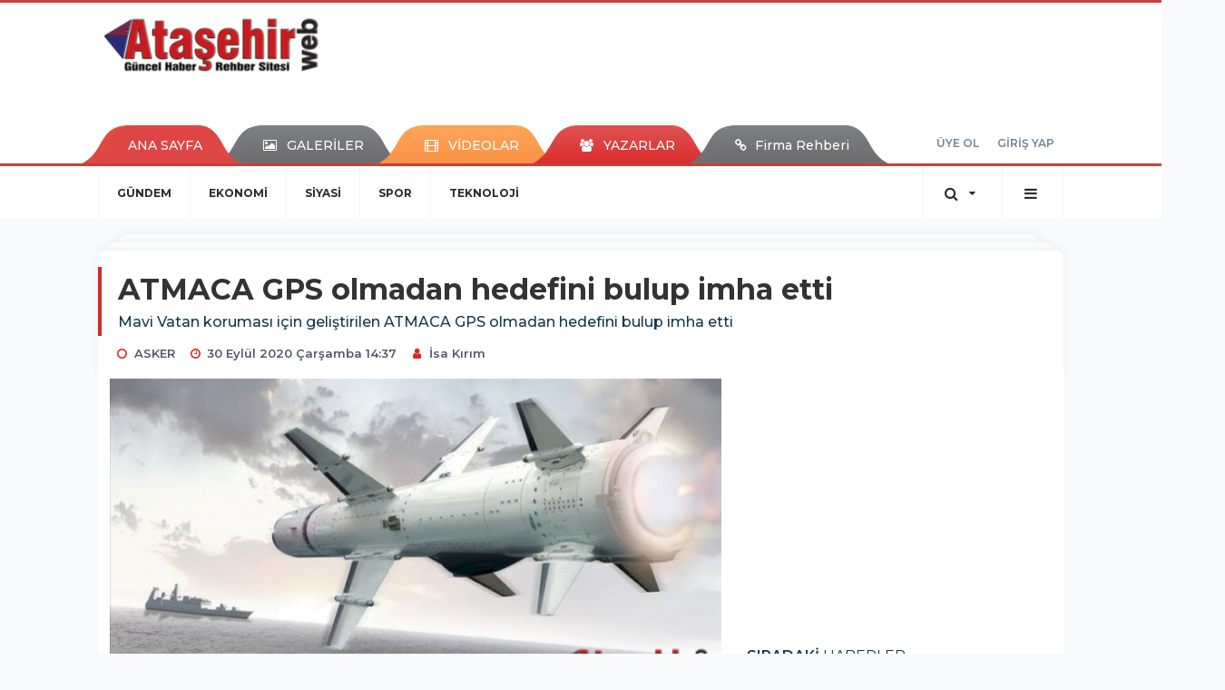

--- FILE ---
content_type: text/html; charset=UTF-8
request_url: https://www.atasehirweb.com/asker/atmaca-gps-olmadan-hedefini-bulup-imha-etti-h40572.html
body_size: 14726
content:
<!DOCTYPE html>
<html class="no-js noie" lang="tr">
<head>
<meta charset="utf-8">
<title>Ataşehir | Ataşehir Haber - Ataşehir Haberleri - Son Dakika -  Ataşehir Haberler</title>
<meta name="description" content="Ataşehir haber, Ataşehir Haberleri, Kentsel Dönüşüm Haberleri, İstanbul, Dünya, Türkiye Haberleri, Son Dakika Ataşehir Haberler" />
<meta name="keywords" content="" />
<meta name="news_keywords" content="" />
<!--meta name="viewport" content="width=device-width, initial-scale=1"-->

<meta name="content-language" content="tr-TR" />
<link rel="alternate" href="https://www.atasehirweb.com/m/asker/atmaca-gps-olmadan-hedefini-bulup-imha-etti-h40572.html" hreflang="tr" media="only screen and (max-width: 640px)" />

<link rel="canonical" href="https://www.atasehirweb.com/asker/atmaca-gps-olmadan-hedefini-bulup-imha-etti-h40572.html">

<link rel="amphtml" href="https://www.atasehirweb.com/./amp/asker/atmaca-gps-olmadan-hedefini-bulup-imha-etti-h40572.html">

  
<link href="//fonts.googleapis.com/css?family=Montserrat:300,400,500,600,700,800,900&amp;amp;subset=latin-ext" rel="stylesheet">
<link rel="stylesheet" href="https://www.atasehirweb.com/_themes/hs-retina/style/compress.css?v=139133315">
<link rel="stylesheet" href="https://www.atasehirweb.com/_themes/hs-retina/style/public.php?v=819455622">
<link href="https://www.atasehirweb.com/_themes/hs-retina/style/renk.css?v=1926435739" rel="stylesheet"/>
<link href="https://www.atasehirweb.com/_themes/hs-retina/style/print.css?v=1673617759" rel="stylesheet" media="print"/>
<script src="https://www.atasehirweb.com/_themes/hs-retina/scripts/jquery.js?v=906015985"></script>
<meta property="og:site_name" content="ATAŞEHİRWEB" />
<meta property="og:title" content="Ataşehir | Ataşehir Haber - Ataşehir Haberleri - Son Dakika -  Ataşehir Haberler" />
<meta property="og:description" content="Ataşehir haber, Ataşehir Haberleri, Kentsel Dönüşüm Haberleri, İstanbul, Dünya, Türkiye Haberleri, Son Dakika Ataşehir Haberler" />
<meta property="og:image" content="https://www.atasehirweb.com/./images/resize/100/600x315/haberler/2020/09/atmaca_gps_olmadan_hedefini_bulup_imha_etti_h40572_70d5e.jpg" />
<meta property="og:type" content="article" />
<meta property="og:url" content="https://www.atasehirweb.com/asker/atmaca-gps-olmadan-hedefini-bulup-imha-etti-h40572.html" /><meta http-equiv="refresh" content="300" /><meta name="twitter:card" content="summary_large_image" />
<meta property="og:title" content="ATMACA GPS olmadan hedefini bulup imha etti" />
<meta name="twitter:url" content="http://www.atasehirweb.com/asker/atmaca-gps-olmadan-hedefini-bulup-imha-etti-h40572.html" />
<meta name="twitter:domain" content="https://www.atasehirweb.com/./" />
<meta name="twitter:site" content="animmedya" />
<meta name="twitter:title" content="ATMACA GPS olmadan hedefini bulup imha etti" />
 
  <meta name="twitter:description" content="

Mavi Vatan koruması için geliştirilen ATMACA GPS olmadan hedefini bulup imha etti
" /> 
   
<meta name="twitter:image:src" content="https://www.atasehirweb.com/./images/haberler/2020/09/atmaca_gps_olmadan_hedefini_bulup_imha_etti_h40572_70d5e.jpg" /> 
 

<meta property="og:image:type" content="image/jpeg" />
<meta property="og:image:width" content="625" />
<meta property="og:image:height" content="325" />

<link rel="image_src" type="image/jpeg" href="https://www.atasehirweb.com/./images/haberler/2020/09/atmaca_gps_olmadan_hedefini_bulup_imha_etti_h40572_70d5e.jpg" />

<meta name="dc.language" content="tr">
<meta name="dc.source" content="https://www.atasehirweb.com/./">
<meta name="dc.title" content="Ataşehir | Ataşehir Haber - Ataşehir Haberleri - Son Dakika -  Ataşehir Haberler">
<meta name="dc.keywords" content="">
<meta name="dc.description" content="Ataşehir haber, Ataşehir Haberleri, Kentsel Dönüşüm Haberleri, İstanbul, Dünya, Türkiye Haberleri, Son Dakika Ataşehir Haberler">

<link rel="dns-prefetch" href="//www.atasehirweb.com">
<link rel="dns-prefetch" href="//www.google-analytics.com">
<link rel="dns-prefetch" href="//fonts.gstatic.com">
<link rel="dns-prefetch" href="//mc.yandex.ru">
<link rel="dns-prefetch" href="//fonts.googleapis.com">
<link rel="dns-prefetch" href="//pagead2.googlesyndication.com">
<link rel="dns-prefetch" href="//googleads.g.doubleclick.net">
<link rel="dns-prefetch" href="//google.com">
<link rel="dns-prefetch" href="//gstatic.com">
<link rel="dns-prefetch" href="//connect.facebook.net">
<link rel="dns-prefetch" href="//graph.facebook.com">
<link rel="dns-prefetch" href="//linkedin.com">
<link rel="dns-prefetch" href="//ap.pinterest.com">
<!--[if lt IE 7]>      <html class="no-js lt-ie10 lt-ie9 lt-ie8 lt-ie7"> <![endif]-->
<!--[if IE 7]>         <html class="no-js lt-ie10 lt-ie9 lt-ie8 ie7"> <![endif]-->
<!--[if IE 8]>         <html class="no-js lt-ie10 lt-ie9 ie8"> <![endif]-->
<!--[if IE 9]>         <html class="no-js lt-ie10 ie9"> <![endif]-->
<!--[if gt IE 9]>      <html class="no-js gt-ie9"> <![endif]-->
<!--[if !IE] <![IGNORE[--><!--[IGNORE[]]-->
<script>
var PINE = {"settings":{"theme_path":"https:\/\/www.atasehirweb.com\/_themes\/hs-retina\/","ajax_url":"_ajax\/","site_url":"https:\/\/www.atasehirweb.com\/.\/","theme":"hs-retina","analytics":"UA-129762335-1","comment_approved":0,"theme_version":"1.0.8","system_version":"5.11","hs_data_table":"https:\/\/service.tebilisim.com\/puandurumu_json.php","popup_saat":"0","youtube_ch":"https:\/\/www.youtube.com\/@atasehirliyiz","instagram_followers":"https:\/\/www.instagram.com\/atasehirweb\/"}};
</script>
</head>
<body>
  <h1 style="margin: 0px;">
<a href="https://www.atasehirweb.com/./" class="hidden" id="printlogo"><img src="https://www.atasehirweb.com/./images/banner/atasehirweb_330.png" alt="Ataşehir | Ataşehir Haber - Ataşehir Haberleri" class="img-responsive"></a>
</h1>
<header class="header-index" data-header="wide-header">
  <nav id="header" class="navbar navbar-default navbar-border-top hidden-xs">
  <div class="container">
    <div class="navbar-header hide">
      <button type="button" data-toggle="collapsed" data-target="#header_main-menu" class="navbar-toggle collapsed"><i class="fa fa-align-center fa-fw"></i></button>
    </div>
    <div id="header_main-menu" class="navbar-collapse collapse p-0 hidden-xs">
      <div class="row">
        <div class="col-sm-3">
          <a href="https://www.atasehirweb.com/./" id="logo"><img src="https://www.atasehirweb.com/./images/banner/atasehirweb_330.png" alt="Ataşehir | Ataşehir Haber - Ataşehir Haberleri" class="img-responsive"></a>
        </div>
                <div class="col-sm-9">
            <div class="tb-block mt-0 mb-10 block-100"><script async src="//pagead2.googlesyndication.com/pagead/js/adsbygoogle.js"></script><!-- Otomobil --><ins class="adsbygoogle" style="display:inline-block;width:600px;height:90px" data-ad-client="ca-pub-8509155018047469" data-ad-slot="2737881013"></ins><script>(adsbygoogle = window.adsbygoogle || []).push({});</script></div>
          </div>
            </div>
    </div>
  </div>
</nav>
  <nav id="header-menu" class="navbar navbar-default hidden-xs">
  <div class="container">
    <div class="navbar-collapse">
      <ul id="ana-menu" class="nav navbar-nav navbar-left">
                <li><a href="https://www.atasehirweb.com/./">ANA SAYFA</a></li>
                        <li><a href="https://www.atasehirweb.com/./galeri/"><i class="fa fa-picture-o fa-fw"></i><span>GALERİLER</span></a></li>
                        <li><a href="https://www.atasehirweb.com/./webtv/"><i class="fa fa-film fa-fw"></i><span>VİDEOLAR</span></a></li>
                        <li><a href="https://www.atasehirweb.com/./yazarlar/"><i class="fa fa-users fa-fw"></i><span>YAZARLAR</span></a></li>
                        <li><a href="https://www.atasehirweb.com/firma-rehberi/"><i class="fa fa-link"></i><span>Firma Rehberi </span></a></li>
              </ul>
      <ul id="uyelik" class="nav navbar-nav navbar-right">
             <li><a href="https://www.atasehirweb.com/./uyelik.html">ÜYE OL</a></li>
        <li><a href="https://www.atasehirweb.com/./login.html">GİRİŞ YAP</a></li>
                    </ul>
    </div>
  </div>
</nav>
  <nav data-offset="0" id="header-category" class="navbar navbar-default navbar-border-top">
  <div class="container">
    <div class="navbar-header visible-xs">
      <button data-toggle="collapse" data-target="#navbar-menu" class="navbar-toggle collapsed pull-left"><i class="fa fa-align-center fa-fw"></i></button>
      <button data-toggle="collapse" data-target="#navbar-search" class="navbar-toggle collapsed"><i class="fa fa-search fa-fw"></i></button>
    </div>
    <div class="navbar-collapse collapse">
      <ul class="nav navbar-nav navbar-left">
                        <li class="">
          <a href="https://www.atasehirweb.com/./gundem" >
                          GÜNDEM                        </a>
        </li>
                <li class="">
          <a href="https://www.atasehirweb.com/./ekonomi" >
                          EKONOMİ                        </a>
        </li>
                <li class="">
          <a href="https://www.atasehirweb.com/./siyasi" >
                          SİYASİ                        </a>
        </li>
                <li class="">
          <a href="https://www.atasehirweb.com/./spor" >
                          SPOR                        </a>
        </li>
                <li class="">
          <a href="https://www.atasehirweb.com/./teknoloji" >
                          TEKNOLOJİ                        </a>
        </li>
              </ul>
      <ul class="nav navbar-nav navbar-right">
        <li class="dropdown">
<a href="#" data-toggle="dropdown" class="dropdown-toggle"><i class="fa fa-search fa-lg fa-fw"></i><i class="fa fa-caret-down fa-fw"></i></a>
  <div class="dropdown-menu">
    <form action="https://www.atasehirweb.com/./" method="get">
    <div class="input-group">
      <input type="hidden" name="m" value="arama">
      <input type="text" name="q" placeholder="Arama yapmak için birşeyler yazın.." class="form-control input-lg">
      <input type="hidden" name="auth" value="2ed41e4ae61e39bbf3d03b29a0392ebbb92ae0a3" />
      <div class="input-group-btn">
        <button type="submit" class="btn btn-info btn-lg">Ara</button>
      </div>
    </div>
    </form>
  </div>
</li>
                <li id="category-diger" class="dropdown"><a href="#" data-toggle="dropdown" class="dropdown-toggle"><i class="fa fa-bars fa-lg fa-fw"></i></a>
          <ul class="dropdown-menu">
                        <li><a href="https://www.atasehirweb.com/./egitim">EĞİTİM</a></li>
                        <li><a href="https://www.atasehirweb.com/./ilginc">İLGİNÇ</a></li>
                        <li><a href="https://www.atasehirweb.com/./etkinlik">ETKİNLİK</a></li>
                        <li><a href="https://www.atasehirweb.com/./saglik">SAĞLIK</a></li>
                        <li><a href="https://www.atasehirweb.com/./asker">ASKER</a></li>
                        <li><a href="https://www.atasehirweb.com/./magazin">MAGAZİN</a></li>
                        <li><a href="https://www.atasehirweb.com/./dunya">DÜNYA</a></li>
                        <li><a href="https://www.atasehirweb.com/./turkiye">TÜRKİYE</a></li>
                        <li><a href="https://www.atasehirweb.com/./istanbul">İSTANBUL</a></li>
                        <li><a href="https://www.atasehirweb.com/./kultur-sanat">KÜLTÜR - SANAT</a></li>
                        <li><a href="https://www.atasehirweb.com/./emlak">EMLAK</a></li>
                        <li><a href="https://www.atasehirweb.com/./atasehir">ATAŞEHİR</a></li>
                        <li><a href="https://www.atasehirweb.com/./otomobil">OTOMOBİL</a></li>
                        <li><a href="https://www.atasehirweb.com/./kayak-merkezleri">KAYAK MERKEZLERİ</a></li>
                        <li><a href="https://www.atasehirweb.com/./kandilli-rasathanesi">Kandilli Rasathanesi</a></li>
                        <li><a href="https://www.atasehirweb.com/./cok-okunan-kitaplar">Çok Okunan Kitaplar</a></li>
                      </ul>
        </li>
              </ul> 
    </div>
  </div>
</nav>
</header>
<div class="clearfix"></div>
  <main>
    <div id="haberler" class="container mt-36">
  <div id="detay" class="inf_append panel panel-default panel-page current_news" news_id="40572" title="ATMACA GPS olmadan hedefini bulup imha etti" data-path="aHR0cDovL3d3dy5hdGFzZWhpcndlYi5jb20vYXNrZXIvYXRtYWNhLWdwcy1vbG1hZGFuLWhlZGVmaW5pLWJ1bHVwLWltaGEtZXR0aS1oNDA1NzIuaHRtbA==">
    <div class="panel-heading">
      <div class="panel-title">
        <h1 class="font-bold">ATMACA GPS olmadan hedefini bulup imha etti</h1>
                <p class="font-medium mb-0">

Mavi Vatan koruması için geliştirilen ATMACA GPS olmadan hedefini bulup imha etti
</p>
              </div>
      <ul id="nav-info" class="list-inline mb-0">
        <li><i class="fa fa-circle-o fa-fw"></i><span>ASKER</span></li>
        <li><i class="fa fa-clock-o fa-fw"></i><span>30 Eylül 2020 Çarşamba 14:37</span></li>
                          <li><i class="fa fa-user fa-fw"></i><span><a href="https://www.atasehirweb.com/./profil/104/isa-kirim">İsa Kırım</a></span></li>
              </ul>
    </div>
    <div class="panel-body pt-0">
      <div class="row">
        <div class="col-sm-8 panel-body pt-0 pl-0">
                              <img src="https://www.atasehirweb.com/./images/haberler/2020/09/atmaca_gps_olmadan_hedefini_bulup_imha_etti_h40572_70d5e.jpg" alt="ATMACA GPS olmadan hedefini bulup imha etti" style="width:100%" class="img-responsive mb-10">
                        <div class="tb-block mt-0 mb-10 block-132"><script async src="//pagead2.googlesyndication.com/pagead/js/adsbygoogle.js"></script>
<!-- Otomobil -->
<ins class="adsbygoogle"
 style="display:inline-block;width:600px;height:90px"
 data-ad-client="ca-pub-8509155018047469"
 data-ad-slot="2737881013"></ins>
<script>
(adsbygoogle = window.adsbygoogle || []).push({});
</script></div>
                              <ul class="nav nav-pills mb-10 pull-left">
              <div class="pine-share-haber share-desktop" data-id="40572" style="font-size: 18px;"></div>

          </ul>

          
          <ul class="nav nav-pills mb-10 font-resize pull-right">
            <li class="btn btn-default" onclick="textDown(40572)"><i class="fa fa-font" aria-hidden="true"></i><i class="fa fa-minus" aria-hidden="true"></i></li>
            <li class="btn btn-default" onclick="textUp(40572)"><i class="fa fa-font" aria-hidden="true"></i><i class="fa fa-plus" aria-hidden="true"></i></li>
            <li class="btn btn-default mr-0" onclick="textClear(40572)"><i class="fa fa-font" aria-hidden="true"></i></li>
          </ul>
          <div class="clearfix"></div>
          <div id="detay-metin" class="text" data-text-id="40572">
                                        <div class="tb-block mt-0 mb-10 block-131 pull-left mr-10"><script async src="//pagead2.googlesyndication.com/pagead/js/adsbygoogle.js"></script><ins class="adsbygoogle" style="display:block; text-align:center;" data-ad-layout="in-article" data-ad-format="fluid" data-ad-client="ca-pub-8509155018047469" data-ad-slot="5143940690"></ins><script> (adsbygoogle = window.adsbygoogle || []).push({});</script></div>
                                      &#160;ATMACA GPS olmadan hedefini bulup imha etti
<br>
<div>Mavi Vatan koruması için geliştirilen ATMACA GPS olmadan hedefini bulup imha etti</div>
<br>
<br>
<div>Roketsan, Lalahan Tesisleri’nin kapılarını açtı. SSB Başkanı Prof. Dr. İsmail Demir, Mavi Vatan koruması için geliştirilen ATMACA füzesinin son doğrulama atışının başarıyla icra edildiğini açıkladı. Demir “ATMACA füzemiz bugüne kadar onlarca testten geçti ve son doğrulama atışında da çok başarılı oldu. Bundan sonra mühimmatlı son bir atış daha yapılacak. Yıl sonu itibarıyla TSK'nın hizmetine sunmayı planlıyoruz” dedi.<br />
<br />
<p style="-webkit-font-smoothing: antialiased; margin: 0px; padding: 0px; color: rgb(28, 43, 40); font-family: Helvetica, Arial, sans-serif; font-size: 14px;">Savunma sanayiinde dünyanın ilk 100 firması arasında yer alan Roketsan, Lalahan Tesisleri’nin kapısını ilk kez basın mensuplarına açtı. Yerli ve millî savunma sanayii için denizlerin altında, havada ve artık uzayda da etkin olan sistemleri üreterek Türkiye’nin rekabet gücünü artıran Roketsan, T.C. Cumhurbaşkanlığı Savunma Sanayii Başkanı Prof. Dr. İsmail Demir’in katılımlarıyla basın mensuplarıyla en son teknolojik gelişmeleri paylaştı, merak edilen soruları cevapladı.</p>
<p style="-webkit-font-smoothing: antialiased; margin: 0px; padding: 0px; color: rgb(28, 43, 40); font-family: Helvetica, Arial, sans-serif; font-size: 14px;"></p>
<p style="-webkit-font-smoothing: antialiased; margin: 0px; padding: 0px; color: rgb(28, 43, 40); font-family: Helvetica, Arial, sans-serif; font-size: 14px;">Lalahan Tesisleri’ndeki basın buluşmasına SSB Başkanı Prof. Dr. İsmail Demir, Roketsan Yönetim Kurulu Başkanı Prof. Dr. Faruk Yiğit, Yönetim Kurulu Başkan Vekili Musa Şahin ve Roketsan Genel Müdürü Murat İkinci katıldı. Toplantıda, Türk bilim insanları, mühendisleri ve teknisyenleriyle 32 yıldır yerli ve millî savunma sanayii için teknoloji geliştiren Roketsan’ın en son geliştirdiği ürünler ve gelecek hedefleri konuşuldu.</p>
<p style="-webkit-font-smoothing: antialiased; margin: 0px; padding: 0px; color: rgb(28, 43, 40); font-family: Helvetica, Arial, sans-serif; font-size: 14px;"></p>
<p style="-webkit-font-smoothing: antialiased; margin: 0px; padding: 0px; color: rgb(28, 43, 40); font-family: Helvetica, Arial, sans-serif; font-size: 14px;">Toplantının açılışını yapan Roketsan YK Başkanı Prof. Dr. Faruk Yiğit, yüksek teknoloji tasarlayan ve üreten bir firma olduklarını belirterek, “Türkiye’nin dışarı sattığı ürünlerdeki ortalama katma değer, kilogram başına 1,25 dolar civarında. Roketsan olarak ürettiğimiz ürünlerin değeri ise kilogram başına 2 bin-2 bin 500 dolar civarında. Ülkemizin ekonomisine katma değeri yüksek ürünlerle faydalı olmaktan dolayı gurur duyuyoruz” diye konuştu.</p>
<p style="-webkit-font-smoothing: antialiased; margin: 0px; padding: 0px; color: rgb(28, 43, 40); font-family: Helvetica, Arial, sans-serif; font-size: 14px;"></p>
<p style="-webkit-font-smoothing: antialiased; margin: 0px; padding: 0px; color: rgb(28, 43, 40); font-family: Helvetica, Arial, sans-serif; font-size: 14px;"><strong style="-webkit-font-smoothing: antialiased;">ATMACA, en zorlu koşullara hazır</strong></p>
<p style="-webkit-font-smoothing: antialiased; margin: 0px; padding: 0px; color: rgb(28, 43, 40); font-family: Helvetica, Arial, sans-serif; font-size: 14px;"><strong style="-webkit-font-smoothing: antialiased;"><br style="-webkit-font-smoothing: antialiased;" />
</strong></p>
<p style="-webkit-font-smoothing: antialiased; margin: 0px; padding: 0px; color: rgb(28, 43, 40); font-family: Helvetica, Arial, sans-serif; font-size: 14px;">Toplantıda, Roketsan’ın en son geliştirdiği teknolojilerle ilgili detaylı bilgiler veren SSB Başkanı Prof. Dr. İsmail Demir, Mavi Vatan koruması için geliştirilen ATMACA füzesinin son doğrulama atışının başarıyla icra edildiğini açıkladı. ATMACA’nın denizlerdeki gücümüze güç katacağını belirten Demir, “ATMACA füzemiz bugüne kadar onlarca testten geçti ve geçtiğimiz günlerdeki son doğrulama atışında da çok başarılı oldu. Bundan sonra mühimmatlı son bir atış daha yapılacak. Yıl sonu itibarıyla TSK'nın hizmetine sunmayı planlıyoruz” dedi.</p>
<p style="-webkit-font-smoothing: antialiased; margin: 0px; padding: 0px; color: rgb(28, 43, 40); font-family: Helvetica, Arial, sans-serif; font-size: 14px;"></p><div class="p_ad"></div>
<p style="-webkit-font-smoothing: antialiased; margin: 0px; padding: 0px; color: rgb(28, 43, 40); font-family: Helvetica, Arial, sans-serif; font-size: 14px;"></p>
<p style="-webkit-font-smoothing: antialiased; margin: 0px; padding: 0px; color: rgb(28, 43, 40); font-family: Helvetica, Arial, sans-serif; font-size: 14px;">Roketsan Genel Müdürü Murat İkinci de son doğrulama atışında ATMACA’nın GPS olmadan hedefi bulduğuna vurgu yaparak, “Bu atış, ATMACA’nın en zorlu koşullarda test edilmesini içeren bir senaryo idi. Tamamen GPS bağımsız, sadece kendi iç ataletsel navigasyon ünitesiyle hedefine uzak mesafeden yüksek hassasiyet ile ulaştı. Füzemizi en zorlu koşullara hazırlıyoruz” diye konuştu.</p>
<p style="-webkit-font-smoothing: antialiased; margin: 0px; padding: 0px; color: rgb(28, 43, 40); font-family: Helvetica, Arial, sans-serif; font-size: 14px;"></p>
<p style="-webkit-font-smoothing: antialiased; margin: 0px; padding: 0px; color: rgb(28, 43, 40); font-family: Helvetica, Arial, sans-serif; font-size: 14px;"></p>
<p style="-webkit-font-smoothing: antialiased; margin: 0px; padding: 0px; color: rgb(28, 43, 40); font-family: Helvetica, Arial, sans-serif; font-size: 14px;"><strong style="-webkit-font-smoothing: antialiased;">Uzayda ilk hedef, uyduyu 400 km seviyesindeki yörüngeye yerleştirmek</strong></p>
<p style="-webkit-font-smoothing: antialiased; margin: 0px; padding: 0px; color: rgb(28, 43, 40); font-family: Helvetica, Arial, sans-serif; font-size: 14px;"><strong style="-webkit-font-smoothing: antialiased;"><br style="-webkit-font-smoothing: antialiased;" />
</strong></p>
<p style="-webkit-font-smoothing: antialiased; margin: 0px; padding: 0px; color: rgb(28, 43, 40); font-family: Helvetica, Arial, sans-serif; font-size: 14px;">Toplantıda, Türkiye’nin tamamen kendi geliştirdiği teknolojilerle uzaya ilk adım atışını gösteren yerli sonda roketinin görüntüleri de basınla paylaşıldı. SSB Başkanı Prof. Dr. İsmail Demir, ülkemizin dünyada sayılı ülkenin sahip olduğu uydu fırlatma, test etme, üretme altyapısı ve üs kurma yeteneğine kavuşması için çalışmaların devam ettiğini belirterek, “İlk hedefimiz 100 kg’lık bir uyduyu 400 km seviyesindeki yörüngeye yerleştirmek. Başta katı yakıtlı olmak üzere sıvı ve hibrit yakıtlı motor teknolojileri kabiliyetlerimiz var. Bunların çeşitli boy ve yeteneklerde geliştirilmesi için çalışıyoruz” derken; Roketsan Genel Müdürü Murat İkinci, Türkiye’nin 2017 yılında uzaya eriştiğini, bu yılın sonuna doğru 135 km irtifaya çıkmayı planladıklarını, uzun vadede ise 1-1,5 tonluk uyduları uzaya fırlatma kabiliyetine kavuşmayı hedeflediklerini belirtti.</p>
</div>
<br></p>                                  </div>
                       <div class="media editor-profil">
                <div class="media-left">
                  <a href="https://www.atasehirweb.com/./profil/104/isa-kirim">
                    <img class="media-object" src="https://www.atasehirweb.com/_themes/hs-retina/images/no_author.jpg" alt="İsa Kırım">
                  </a>
                </div>
                <div class="media-body">
                  <h4 class="media-heading">İsa Kırım</h4>
                  <p style="font-size: 13px;padding-left: 3px;"></p>
                                   </div>
              </div>
                              

                          <div class="keywords"></div>
                    <!-- Yorumunuz-->
<div id="yorumlar" class="panel panel-default mt-18">
            <div class="panel-heading">
  <div class="panel-title">
    <div class="dis_table">
      <div class="dis_table-cell media-middle"><i class="fa fa-commenting fa-fw text-info"></i><span>YORUM EKLE</span></div>
    </div>
  </div>
</div>

<div class="panel-body" id="yp40572">
  <div id="tesekkur" class="alert alert-success" style="display:none;">
    <p class="text-center">Yorumunuz Onaylanmak Üzere Gönderildi</p>
  </div>
<form name="ekle" id="yorumformu">
  <div class="row">
  <div class="col-sm-6">
  <div class="form-group">
    <label for="name" class="control-label">Adınız Soyadınız</label>
      <input type="text" class="form-control" name="isim" id="name"  required>
  </div>
</div>
<div class="col-sm-12">
  <div class="form-group">
    <label for="comment" class="control-label">Yorum</label>
      <textarea name="yorum" id="comment" class="form-control" rows="8" required></textarea>
  </div>
</div>
<div class="clearfix"></div>
  <input name="hid" type="hidden" value="40572"/>
  <input name="mid" type="hidden" value="40572"/>
  <input name="uid" type="hidden" value="0"/>
  <input name="cevap_id" type="hidden" value="0"/>
  <input type="hidden" name="cevap" value="" class="answer" />
  <input type="hidden" name="token" value="" />
  <input type="hidden" name="tip" value="haber" />

  <div class="col-sm-12">
  <div class="form-group text-center">
     <a href="javascript:void(0)" onclick="javascript:comment_send(40572);return false;" class="btn btn-success pull-right">Gönder</a>
  </div>
</div>

</form>
<div class="col-sm-12 mt-18">
<div class="alert alert-info answer" style="display:none;">Yanıt : <b>@name</b>
<button type="button" class="close kaldir" data-dismiss="alert" aria-label="Close">
<span aria-hidden="true">&times;</span>
</button>
</div>
</div>
</div>
</div>
    <!-- Yorumlar-->
</div>
                </div>
        <div class="col-sm-4 right-block" id="sticky-sidebar">
	    <div class="tb-block mt-0 mb-10 block-136"><script async src="//pagead2.googlesyndication.com/pagead/js/adsbygoogle.js"></script><!-- Otomobil --><ins class="adsbygoogle" style="display:inline-block;width:600px;height:90px" data-ad-client="ca-pub-8509155018047469" data-ad-slot="2737881013"></ins><script>(adsbygoogle = window.adsbygoogle || []).push({});</script></div>
<div class="pos-relative mb-10">
  <ul class="nav nav-tabs mb-10">
    <li class="active"><a href="#" data-toggle="tab" class="pt-0" title="<b>SIRADAKİ</b><span> HABERLER</span>"><b>SIRADAKİ</b><span> HABERLER</span></a></li>
  </ul>
  <div>
    <div class="list-group mb-0">
              <a href="https://www.atasehirweb.com/./ekonomi/sinopta-palamut-2-lira-h40573.html" title="Sinop’ta palamut 2 lira"  class="list-group-item">
          <i class="media-left media-middle">1</i>
          <span class="media-middle media-body font-medium">Sinop’ta palamut 2 lira</span>
        </a>
            <a href="https://www.atasehirweb.com/./teknoloji/turk-halki-beynine-cip-taktirir-mi-h40574.html" title="TÜRK HALKI BEYNİNE ÇİP TAKTIRIR MI?"  class="list-group-item">
          <i class="media-left media-middle">2</i>
          <span class="media-middle media-body font-medium">TÜRK HALKI BEYNİNE ÇİP TAKTIRIR MI?</span>
        </a>
            <a href="https://www.atasehirweb.com/./saglik/yenidogan-olumlerinde-avrupa-birincisiyiz-h40575.html" title="YENİDOĞAN ÖLÜMLERİNDE AVRUPA BİRİNCİSİYİZ"  class="list-group-item">
          <i class="media-left media-middle">3</i>
          <span class="media-middle media-body font-medium">YENİDOĞAN ÖLÜMLERİNDE AVRUPA BİRİNCİSİYİZ</span>
        </a>
            <a href="https://www.atasehirweb.com/./ekonomi/pandemi-sonrasi-gemi-tatiline-olan-talep-artti-h40576.html" title="PANDEMİ SONRASI GEMİ TATİLİNE OLAN TALEP ARTTI"  class="list-group-item">
          <i class="media-left media-middle">4</i>
          <span class="media-middle media-body font-medium">PANDEMİ SONRASI GEMİ TATİLİNE OLAN TALEP ARTTI</span>
        </a>
            <a href="https://www.atasehirweb.com/./duyurular/cok-gec-olmadan-istanbul-h40577.html" title="ÇOK GEÇ OLMADAN İSTANBUL"  class="list-group-item">
          <i class="media-left media-middle">5</i>
          <span class="media-middle media-body font-medium">ÇOK GEÇ OLMADAN İSTANBUL</span>
        </a>
            <a href="https://www.atasehirweb.com/./teknoloji/dijital-ucurumu-yerli-yazilimlar-kapatacak-h40578.html" title="Dijital uçurumu yerli yazılımlar kapatacak"  class="list-group-item">
          <i class="media-left media-middle">6</i>
          <span class="media-middle media-body font-medium">Dijital uçurumu yerli yazılımlar kapatacak</span>
        </a>
            <a href="https://www.atasehirweb.com/./saglik/covid-19-onlemleri-yaslilari-da-etkiledi-h40579.html" title="Covid-19 önlemleri yaşlıları da etkiledi!"  class="list-group-item">
          <i class="media-left media-middle">7</i>
          <span class="media-middle media-body font-medium">Covid-19 önlemleri yaşlıları da etkiledi!</span>
        </a>
            <a href="https://www.atasehirweb.com/./atasehir/seyda-yilmaz-in-supheli-olumu-h40580.html" title="Şeyda Yılmaz&#039;ın şüpheli ölümü"  class="list-group-item">
          <i class="media-left media-middle">8</i>
          <span class="media-middle media-body font-medium">Şeyda Yılmaz&#039;ın şüpheli ölümü</span>
        </a>
            <a href="https://www.atasehirweb.com/./otomobil/1000-yerli-gocuk-ustasi-is-basinda-h40581.html" title="1000 yerli ‘göçük’ ustası iş başında!"  class="list-group-item">
          <i class="media-left media-middle">9</i>
          <span class="media-middle media-body font-medium">1000 yerli ‘göçük’ ustası iş başında!</span>
        </a>
            <a href="https://www.atasehirweb.com/./gundem/bm-turkiye-ile-libya-arasindaki-deniz-siniri-anlasmasini-tescil-etti-h40582.html" title="BM, Türkiye ile Libya arasındaki deniz sınırı..."  class="list-group-item">
          <i class="media-left media-middle">10</i>
          <span class="media-middle media-body font-medium">BM, Türkiye ile Libya arasındaki deniz sınırı...</span>
        </a>
        </div>
  </div>
</div>
<div id="fourth-slider">
  <div class="swiper-container mb-10">
    <div class="swiper-wrapper">
            <div class="swiper-slide">
        <div class="thumbnail thumbnail-cuff mb-0">
          <a href="https://www.atasehirweb.com/./asker/gizemli-silah-iddiasi-maduro-operasyonu-h48089.html" title="Gizemli Silah İddiası: Maduro Operasyonu" ><img src="https://www.atasehirweb.com/./images/resize/95/334x215/haberler/thumbs/2026/01/gizemli_silah_iddiasi_maduro_operasyonu_h48089_4a2b8.jpg" alt="Gizemli Silah İddiası: Maduro Operasyonu" class="img-responsive"></a>
          <div class="caption">
            <a href="https://www.atasehirweb.com/./asker/gizemli-silah-iddiasi-maduro-operasyonu-h48089.html" title="Gizemli Silah İddiası: Maduro Operasyonu"  title="Gizemli Silah İddiası: Maduro Operasyonu" class="title h4 one-line">Gizemli Silah İddiası: Maduro Operasyonu</a>
            <ol class="list-inline">
              <li><a href="https://www.atasehirweb.com/./asker" title="Gizemli Silah İddiası: Maduro Operasyonu"  class="text-muted">ASKER</a></li>
            </ol>
          </div>
        </div>
      </div>
          <div class="swiper-slide">
        <div class="thumbnail thumbnail-cuff mb-0">
          <a href="https://www.atasehirweb.com/./asker/guney-asya-semalari-turk-hava-savunma-sistemlerine-emanet-h48087.html" title="Güney Asya Semaları Türk Hava Savunma Sistemlerine Emanet" ><img src="https://www.atasehirweb.com/./images/resize/95/334x215/haberler/thumbs/2026/01/guney_asya_semalari_turk_hava_savunma_sistemlerine_emanet_h48087_08923.jpg" alt="Güney Asya Semaları Türk Hava Savunma Sistemlerine Emanet" class="img-responsive"></a>
          <div class="caption">
            <a href="https://www.atasehirweb.com/./asker/guney-asya-semalari-turk-hava-savunma-sistemlerine-emanet-h48087.html" title="Güney Asya Semaları Türk Hava Savunma Sistemlerine Emanet"  title="Güney Asya Semaları Türk Hava Savunma Sistemlerine Emanet" class="title h4 one-line">Güney Asya Semaları Türk Hava Savunma Sistemlerine Emanet</a>
            <ol class="list-inline">
              <li><a href="https://www.atasehirweb.com/./asker" title="Güney Asya Semaları Türk Hava Savunma Sistemlerine Emanet"  class="text-muted">ASKER</a></li>
            </ol>
          </div>
        </div>
      </div>
          <div class="swiper-slide">
        <div class="thumbnail thumbnail-cuff mb-0">
          <a href="https://www.atasehirweb.com/./asker/polonyadan-aselsana-410-milyon-dolarlik-elektronik-harp-anlasmasi-h47949.html" title="Polonya’dan ASELSAN’a 410 Milyon Dolarlık Elektronik Harp Anlaşması" ><img src="https://www.atasehirweb.com/./images/resize/95/334x215/haberler/thumbs/2025/12/polonyadan_aselsana_410_milyon_dolarlik_elektronik_harp_anlasmasi_h47949_26328.jpg" alt="Polonya’dan ASELSAN’a 410 Milyon Dolarlık Elektronik Harp Anlaşması" class="img-responsive"></a>
          <div class="caption">
            <a href="https://www.atasehirweb.com/./asker/polonyadan-aselsana-410-milyon-dolarlik-elektronik-harp-anlasmasi-h47949.html" title="Polonya’dan ASELSAN’a 410 Milyon Dolarlık Elektronik Harp Anlaşması"  title="Polonya’dan ASELSAN’a 410 Milyon Dolarlık Elektronik Harp Anlaşması" class="title h4 one-line">Polonya’dan ASELSAN’a 410 Milyon Dolarlık Elektronik Harp Anlaşması</a>
            <ol class="list-inline">
              <li><a href="https://www.atasehirweb.com/./asker" title="Polonya’dan ASELSAN’a 410 Milyon Dolarlık Elektronik Harp Anlaşması"  class="text-muted">ASKER</a></li>
            </ol>
          </div>
        </div>
      </div>
          <div class="swiper-slide">
        <div class="thumbnail thumbnail-cuff mb-0">
          <a href="https://www.atasehirweb.com/./asker/turkiye-lazer-silahi-gokberki-tanitti-h47921.html" title="Türkiye, Lazer Silahı GÖKBERK’i Tanıttı" ><img src="https://www.atasehirweb.com/./images/resize/95/334x215/haberler/thumbs/2025/12/turkiye_lazer_silahi_gokberki_tanitti_h47921_0352a.jpg" alt="Türkiye, Lazer Silahı GÖKBERK’i Tanıttı" class="img-responsive"></a>
          <div class="caption">
            <a href="https://www.atasehirweb.com/./asker/turkiye-lazer-silahi-gokberki-tanitti-h47921.html" title="Türkiye, Lazer Silahı GÖKBERK’i Tanıttı"  title="Türkiye, Lazer Silahı GÖKBERK’i Tanıttı" class="title h4 one-line">Türkiye, Lazer Silahı GÖKBERK’i Tanıttı</a>
            <ol class="list-inline">
              <li><a href="https://www.atasehirweb.com/./asker" title="Türkiye, Lazer Silahı GÖKBERK’i Tanıttı"  class="text-muted">ASKER</a></li>
            </ol>
          </div>
        </div>
      </div>
          <div class="swiper-slide">
        <div class="thumbnail thumbnail-cuff mb-0">
          <a href="https://www.atasehirweb.com/./asker/iqbal-gokyuzuyle-bulustu-h47918.html" title="IQBAL Gökyüzüyle Buluştu" ><img src="https://www.atasehirweb.com/./images/resize/95/334x215/haberler/thumbs/2025/12/iqbal_gokyuzuyle_bulustu_h47918_05729.jpg" alt="IQBAL Gökyüzüyle Buluştu" class="img-responsive"></a>
          <div class="caption">
            <a href="https://www.atasehirweb.com/./asker/iqbal-gokyuzuyle-bulustu-h47918.html" title="IQBAL Gökyüzüyle Buluştu"  title="IQBAL Gökyüzüyle Buluştu" class="title h4 one-line">IQBAL Gökyüzüyle Buluştu</a>
            <ol class="list-inline">
              <li><a href="https://www.atasehirweb.com/./asker" title="IQBAL Gökyüzüyle Buluştu"  class="text-muted">ASKER</a></li>
            </ol>
          </div>
        </div>
      </div>
        </div>
    <div class="swiper-pagination swiper-pagination-lg"></div>
  </div>
</div>
<div class="panel">
  <div class="panel-heading p-0">
    <div class="panel-title font-medium"><span class="border-danger" title="SON DAKİKA HABERLERİ">SON DAKİKA HABERLERİ</span></div>
  </div>
  <div class="panel-body p-0">
                      <div class="media media-news">
              <div class="media-left">
                <a href="https://www.atasehirweb.com/./cankiri-haberleri/cankiri-valisi-firat-tasolari-ugurladi-h48095.html" title="Çankırı, Valisi Fırat Taşolar’ı Uğurladı" >
                  <img alt="Çankırı, Valisi Fırat Taşolar’ı Uğurladı" class="media-object" src="https://www.atasehirweb.com/./images/resize/95/127x82/haberler/thumbs/2026/01/cankiri_valisi_firat_tasolari_ugurladi_h48095_40f40.jpg" width="127">
                </a>
              </div>
              <div class="media-body media-middle">
                <a href="https://www.atasehirweb.com/./cankiri-haberleri/cankiri-valisi-firat-tasolari-ugurladi-h48095.html" title="Çankırı, Valisi Fırat Taşolar’ı Uğurladı"  class="media-heading mb-0">Çankırı, Valisi Fırat Taşolar’ı Uğurladı</a>
              </div>
            </div>
                        <div class="media media-news">
              <div class="media-left">
                <a href="https://www.atasehirweb.com/./ilginc/olum-aninda-beyin-aktivitesi-ilk-kez-goruntulendi-h48094.html" title="Ölüm anında beyin aktivitesi ilk kez görüntülendi:" >
                  <img alt="Ölüm anında beyin aktivitesi ilk kez görüntülendi:" class="media-object" src="https://www.atasehirweb.com/./images/resize/95/127x82/haberler/thumbs/2026/01/olum_aninda_beyin_aktivitesi_ilk_kez_goruntulendi_h48094_5bc0c.jpg" width="127">
                </a>
              </div>
              <div class="media-body media-middle">
                <a href="https://www.atasehirweb.com/./ilginc/olum-aninda-beyin-aktivitesi-ilk-kez-goruntulendi-h48094.html" title="Ölüm anında beyin aktivitesi ilk kez görüntülendi:"  class="media-heading mb-0">Ölüm anında beyin aktivitesi ilk kez görüntülendi:</a>
              </div>
            </div>
                        <div class="media media-news">
              <div class="media-left">
                <a href="https://www.atasehirweb.com/./atasehir/atasehirli-kadinlar-esitlik-ve-dayanisma-icin-bulustu-h48093.html" title="Ataşehirli Kadınlar Eşitlik ve Dayanışma İçin..." >
                  <img alt="Ataşehirli Kadınlar Eşitlik ve Dayanışma İçin..." class="media-object" src="https://www.atasehirweb.com/./images/resize/95/127x82/haberler/thumbs/2026/01/atasehirli_kadinlar_esitlik_ve_dayanisma_icin_bulustu_h48093_9aad5.jpg" width="127">
                </a>
              </div>
              <div class="media-body media-middle">
                <a href="https://www.atasehirweb.com/./atasehir/atasehirli-kadinlar-esitlik-ve-dayanisma-icin-bulustu-h48093.html" title="Ataşehirli Kadınlar Eşitlik ve Dayanışma İçin..."  class="media-heading mb-0">Ataşehirli Kadınlar Eşitlik ve Dayanışma İçin...</a>
              </div>
            </div>
                        <div class="media media-news">
              <div class="media-left">
                <a href="https://www.atasehirweb.com/./istanbul/istanbul-ve-marmarada-soguk-hava-dalgasi-h48092.html" title="İstanbul ve Marmara’da Soğuk Hava Dalgası" >
                  <img alt="İstanbul ve Marmara’da Soğuk Hava Dalgası" class="media-object" src="https://www.atasehirweb.com/./images/resize/95/127x82/haberler/thumbs/2026/01/istanbul_ve_marmarada_soguk_hava_dalgasi_h48092_64e8d.jpg" width="127">
                </a>
              </div>
              <div class="media-body media-middle">
                <a href="https://www.atasehirweb.com/./istanbul/istanbul-ve-marmarada-soguk-hava-dalgasi-h48092.html" title="İstanbul ve Marmara’da Soğuk Hava Dalgası"  class="media-heading mb-0">İstanbul ve Marmara’da Soğuk Hava Dalgası</a>
              </div>
            </div>
                        <div class="media media-news">
              <div class="media-left">
                <a href="https://www.atasehirweb.com/./istanbul/istanbulda-okullar-tatil-edildi-2-h48091.html" title="İstanbul’da Okullar Tatil Edildi" >
                  <img alt="İstanbul’da Okullar Tatil Edildi" class="media-object" src="https://www.atasehirweb.com/./images/resize/95/127x82/haberler/thumbs/2026/01/istanbulda_okullar_tatil_edildi_h48091_18d13.jpg" width="127">
                </a>
              </div>
              <div class="media-body media-middle">
                <a href="https://www.atasehirweb.com/./istanbul/istanbulda-okullar-tatil-edildi-2-h48091.html" title="İstanbul’da Okullar Tatil Edildi"  class="media-heading mb-0">İstanbul’da Okullar Tatil Edildi</a>
              </div>
            </div>
        </div>
</div>
<div class="panel social mb-20">
  <div class="panel-body p-0">
    <div class="ap-container">
      <div class="apsc-icons-wrapper retina-social detail-socials apsc-animation-2" data-hover-color="0">
                <div class="apsc-each-profile mb-10">
          <a class="apsc-facebook-icon apsc-icon-soc clearfix" href="https://facebook.com/https://www.facebook.com/atasehirliyiz" title="Facebook" target="_blank">
            <div class="apsc-inner-block">
              <span class="social-icon"><span class="apsc-fa-icon"><i class="fa fa-facebook apsc-facebook"></i></span><span class="media-name"><span class="apsc-social-name" title="Facebook">Facebook</span></span>
            </span>
            <div class="apsc-count-wrapper"><span class="apsc-count"></span></div>
          </div>
        </a>
      </div>
              <div class="apsc-each-profile mb-10">
        <a class="apsc-twitter-icon apsc-icon-soc clearfix" href="https://twitter.com/animmedya" title="Twitter" target="_blank">
          <div class="apsc-inner-block">
            <span class="social-icon"><span class="apsc-fa-icon"><i class="fa fa-twitter apsc-twitter"></i></span><span class="media-name"><span class="apsc-social-name" title="Twitter">Twitter</span></span>
          </span>
          <div class="apsc-count-wrapper"><span class="apsc-count">2</span></div>
        </div>
      </a>
    </div>
    <div class="apsc-each-profile mb-10">
    <a class="apsc-youtube-icon apsc-icon-soc clearfix" href="https://www.youtube.com/channel/https://www.youtube.com/@atasehirliyiz" title="Youtube" target="_blank">
      <div class="apsc-inner-block">
        <span class="social-icon"><span class="apsc-fa-icon"><i class="apsc-youtube fa fa-youtube-play"></i></span><span class="media-name"><span class="apsc-social-name" title="Youtube">Youtube</span></span>
      </span>
      <div class="apsc-count-wrapper"><span class="apsc-count hs-youtube-count"></span></div>
    </div>
  </a>
</div>
  <div class="apsc-each-profile">
    <a class="apsc-instagram-icon apsc-icon-soc clearfix" href="https://instagram.com/https://www.instagram.com/atasehirweb/" target="_blank">
      <div class="apsc-inner-block">
        <span class="social-icon"><span class="apsc-fa-icon"><i class="apsc-instagram fa fa-instagram"></i></span><span class="media-name"><span class="apsc-social-name">Instagram</span></span>
      </span>
      <div class="apsc-count-wrapper"><span style="height: 36px;" class="apsc-count hs-instagram-count"></span></div>
    </div>
  </a>
</div>
</div>
</div>
</div>
</div>
<div class="panel anket mb-20">
  <div class="panel-heading p-0">
    <div class="panel-title font-medium"><span class="border-info" title="ANKET">ANKET</span><a href="https://www.atasehirweb.com/./anketler.html" title="Tüm Anketler" >Tüm Anketler</a></div>
  </div>
  <div class="panel-body p-0">
    <div class="media media-survey single" id="poll">
    <form id="poll_form" name="anket" method="post">
      <input name="aid" type="hidden" value="">
            <div class="media-body media-middle">
        <div class="media-heading"><strong></strong></div>
        <div class="row">
                  </div>
        <div class="alert alert-warning" style="display:none;margin-bottom:0">Seçim Yapmadınız!</div>
        <div class="alert alert-danger" style="display:none;margin-bottom:0">Daha önce oy verdiniz!</div>
        <div class="alert alert-success" style="display:none;margin-bottom:0">Oy verme işlemi tamamlandı!</div>
      </div>
              <button onclick="poll_results();return false;" class="btn btn-default btn-lg"><i class="fa fa-eye fa-fw"></i><span>SONUÇLAR</span></button>
            

              <button onclick="poll_vote(,);return false;" class="btn btn-info btn-lg vote"><span>OY KULLAN</span></button>
          </form>
    </div>
  </div>
</div>
  </div>
      </div>
    </div>
        <div class="page-load-status">
      <div class="loader-ellips infinite-scroll-request" style="display: none;">
        <span class="loader-ellips__dot"></span>
        <span class="loader-ellips__dot"></span>
        <span class="loader-ellips__dot"></span>
        <span class="loader-ellips__dot"></span>
      </div>
    </div>
    <a href="https://www.atasehirweb.com/./ekonomi/sinopta-palamut-2-lira-h40573.html" class="sonrakiHaber"></a>
      </div>
  </div>
<div id="siradaki-haberler" class="panel alert fixednews mb-0">
  <div class="panel-heading p-0">
    <div class="panel-title font-medium"><span class="border-danger"><span class="border-danger">SIRADAKİ HABER</span></span></div>
  </div>
  <div class="panel-body p-0">
    <button type="button" data-dismiss="alert" class="close"><i class="fa fa-close"></i></button>
        <div class="thumbnail mb-0">
      <a href="https://www.atasehirweb.com/./ekonomi/sinopta-palamut-2-lira-h40573.html" title="Sinop’ta palamut 2 lira" ><img src="https://www.atasehirweb.com/./images/resize/95/320x206/haberler/thumbs/2020/10/sinopta_palamut_2_lira_h40573_6dfec.jpg" alt="Sinop’ta palamut 2 lira" class="img-responsive"></a>
      <div class="caption">
        <a href="https://www.atasehirweb.com/./ekonomi/sinopta-palamut-2-lira-h40573.html" title="Sinop’ta palamut 2 lira"  class="title">Sinop’ta palamut 2 lira</a>
        <ol class="list-inline">
          <li><a href="https://www.atasehirweb.com/./ekonomi" title="EKONOMİ"  class="text-muted">EKONOMİ</a></li>
        </ol>
      </div>
    </div>
      </div>
</div>
      <!-- Sol Dikey Reklam -->
      <div class="tb-block dikey sol" style="width:160px;height:600px;">

                          <p style="width:160px;"><script async src="//pagead2.googlesyndication.com/pagead/js/adsbygoogle.js"></script><!-- istanbul --><ins class="adsbygoogle" style="display:inline-block;width:160px;height:600px" data-ad-client="ca-pub-8509155018047469" data-ad-slot="5492334616"></ins><script>(adsbygoogle = window.adsbygoogle || []).push({});</script></p>                                                                                                                  </div>

      <!-- Sağ Dikey Reklam -->
      <div class="tb-block dikey sag" data-spy="affix" style="width:160px;height:600px;">
                <p style="margin:0;width:160px;"><script async src="//pagead2.googlesyndication.com/pagead/js/adsbygoogle.js"></script><!-- istanbul --><ins class="adsbygoogle" style="display:inline-block;width:160px;height:600px" data-ad-client="ca-pub-8509155018047469" data-ad-slot="5492334616"></ins><script>(adsbygoogle = window.adsbygoogle || []).push({});</script></p>
              </div>
  </main>
  <div id="navbar-footer" class="navbar navbar-default">
  <div class="container">
    <div class="navbar-collapse">
      <ul class="nav navbar-nav navbar-left">
        <li><a href="https://www.atasehirweb.com/./"><i class="fa fa-home fa-fw"></i><span>ANA SAYFA</span></a></li>
        <li><a href="https://www.atasehirweb.com/./kunye.html">KÜNYE</a></li>
        <li><a href="https://www.atasehirweb.com/./iletisim.html">REKLAM</a></li>
        <li><a href="https://www.atasehirweb.com/./iletisim.html">İLETİŞİM</a></li>
        <li><a href="https://www.atasehirweb.com/./sitene-ekle.html">+ SİTENE EKLE</a></li>
      </ul>
      <ul class="nav navbar-nav navbar-right">
                <li><a href="https://facebook.com/https://www.facebook.com/atasehirliyiz" target="_blank"><i class="fa fa-facebook fa-lg fa-fw"></i></a></li>
                        <li><a href="https://twitter.com/animmedya" target="_blank"><i class="fa fa-twitter fa-lg fa-fw"></i></a></li>
                <li><a href="https://www.atasehirweb.com/./rss" target="_blank"><i class="fa fa-rss fa-lg fa-fw"></i></a></li>
      </ul>
    </div>
  </div>
</div>
<footer>
  <div class="container">
    <div class="row">
      <div class="col-sm-8">
        <div class="row">
          <div class="col-sm-3">
            <ul class="list-unstyled">
                              <li><a href="https://www.atasehirweb.com/./gundem">GÜNDEM</a></li>
                                              <li><a href="https://www.atasehirweb.com/./ekonomi">EKONOMİ</a></li>
                                              <li><a href="https://www.atasehirweb.com/./siyasi">SİYASİ</a></li>
                                              <li><a href="https://www.atasehirweb.com/./spor">SPOR</a></li>
                                  </ul>
                </div>
                  <div class="col-sm-3">
                    <ul class="list-unstyled">
                                              <li><a href="https://www.atasehirweb.com/./teknoloji">TEKNOLOJİ</a></li>
                                              <li><a href="https://www.atasehirweb.com/./egitim">EĞİTİM</a></li>
                                              <li><a href="https://www.atasehirweb.com/./ilginc">İLGİNÇ</a></li>
                                              <li><a href="https://www.atasehirweb.com/./etkinlik">ETKİNLİK</a></li>
                                  </ul>
                </div>
                  <div class="col-sm-3">
                    <ul class="list-unstyled">
                                              <li><a href="https://www.atasehirweb.com/./saglik">SAĞLIK</a></li>
                                              <li><a href="https://www.atasehirweb.com/./asker">ASKER</a></li>
                                              <li><a href="https://www.atasehirweb.com/./magazin">MAGAZİN</a></li>
                                              <li><a href="https://www.atasehirweb.com/./dunya">DÜNYA</a></li>
                                  </ul>
                </div>
                  <div class="col-sm-3">
                    <ul class="list-unstyled">
                                              <li><a href="https://www.atasehirweb.com/./turkiye">TÜRKİYE</a></li>
                                              <li><a href="https://www.atasehirweb.com/./istanbul">İSTANBUL</a></li>
                                              <li><a href="https://www.atasehirweb.com/./kultur-sanat">KÜLTÜR - SANAT</a></li>
                                              <li><a href="https://www.atasehirweb.com/./emlak">EMLAK</a></li>
                                  </ul>
                </div>
                  <div class="col-sm-3">
                    <ul class="list-unstyled">
                                          </ul>
          </div>
        </div>
      </div>
      <div class="col-sm-4 text-center">
                <a href="https://www.atasehirweb.com/./">
          <img src="https://www.atasehirweb.com/./images/banner/atasehirweb_350_1.png" alt="Ataşehir | Ataşehir Haber - Ataşehir Haberleri" class="img-responsive mb-10" style="display: inline-block;">
        </a>
              <p class="font-medium">Copyright © by atasehirweb.com</p>
        <div class="clearfix">
          <hr>
          <p class="font-medium">Tüm Hakları Saklıdır. ATAŞEHİRWEB -  Copyright &copy; 2026</p>
        </div>
      </div>
    </div>
  </div>
  

    <div class="container">
    <div class="text-left">
      <ul class="list-inline list-unstyled font-medium">
        <li><a href="https://www.tebilisim.com/" target="_blank" title="haber sistemi, haber scripti, haber yazılımı, tebilişim">TE Bilişim</a></li>
      </ul>
    </div>
  </div>
  

</footer>
<button id="ScrollToTop"><i class="fa fa-chevron-up" aria-hidden="true"></i></button>
  <script>
var facebook_paylasim_secret_token, facebook_paylasim_app_id;
facebook_paylasim_app_id = "";
facebook_paylasim_secret_token = "";

if (!location.href.match(/m=arama/) && location.href.match(/\?.*/) && document.referrer) {
   location.href = location.href.replace(/\?.*/, '');
}
</script>
<script type="application/ld+json">
    {
    "@context": "http:\/\/schema.org",
    "@type": "Organization",
    "url": "https:\/\/www.atasehirweb.com\/.\/",
    "contactPoint": {
        "@type": "ContactPoint",
        "contactType": "customer service",
        "telephone": "+90 0505 427 44 77"
    },
    "logo": {
        "@type": "ImageObject",
        "url": "https:\/\/www.atasehirweb.com\/.\/images\/banner\/atasehirweb_330.png",
        "width": 250,
        "height": 63
    }
}</script>
<script type="application/ld+json">
    {
    "@context": "http:\/\/schema.org",
    "@type": "WebSite",
    "url": "https:\/\/www.atasehirweb.com\/.\/",
    "potentialAction": {
        "@type": "SearchAction",
        "target": "https:\/\/www.atasehirweb.com\/.\/haberleri\/{search_term_string}",
        "query-input": "required name=search_term_string"
    }
}</script>
<script type="application/ld+json">
    {
    "@context": "http:\/\/schema.org",
    "@type": "NewsArticle",
    "articleSection": "Headlines",
    "mainEntityOfPage": {
        "@type": "WebPage",
        "@id": "https:\/\/www.atasehirweb.com\/asker\/atmaca-gps-olmadan-hedefini-bulup-imha-etti-h40572.html"
    },
    "headline": "ATMACA GPS olmadan hedefini bulup imha etti",
    "name": "ATMACA GPS olmadan hedefini bulup imha etti",
    "articleBody": "&#160;ATMACA GPS olmadan hedefini bulup imha etti\r\n\r\nMavi Vatan korumas\u0131 i\u00e7in geli\u015ftirilen ATMACA GPS olmadan hedefini bulup imha etti\r\n\r\n\r\nRoketsan, Lalahan Tesisleri\u2019nin kap\u0131lar\u0131n\u0131 a\u00e7t\u0131. SSB Ba\u015fkan\u0131 Prof. Dr. \u0130smail Demir, Mavi Vatan korumas\u0131 i\u00e7in geli\u015ftirilen ATMACA f\u00fczesinin son do\u011frulama at\u0131\u015f\u0131n\u0131n ba\u015far\u0131yla icra edildi\u011fini a\u00e7\u0131klad\u0131. Demir \u201cATMACA f\u00fczemiz bug\u00fcne kadar onlarca testten ge\u00e7ti ve son do\u011frulama at\u0131\u015f\u0131nda da \u00e7ok ba\u015far\u0131l\u0131 oldu. Bundan sonra m\u00fchimmatl\u0131 son bir at\u0131\u015f daha yap\u0131lacak. Y\u0131l sonu itibar\u0131yla TSK'n\u0131n hizmetine sunmay\u0131 planl\u0131yoruz\u201d dedi.\r\n\r\nSavunma sanayiinde d\u00fcnyan\u0131n ilk 100 firmas\u0131 aras\u0131nda yer alan Roketsan, Lalahan Tesisleri\u2019nin kap\u0131s\u0131n\u0131 ilk kez bas\u0131n mensuplar\u0131na a\u00e7t\u0131. Yerli ve mill\u00ee savunma sanayii i\u00e7in denizlerin alt\u0131nda, havada ve art\u0131k uzayda da etkin olan sistemleri \u00fcreterek T\u00fcrkiye\u2019nin rekabet g\u00fcc\u00fcn\u00fc art\u0131ran Roketsan, T.C. Cumhurba\u015fkanl\u0131\u011f\u0131 Savunma Sanayii Ba\u015fkan\u0131 Prof. Dr. \u0130smail Demir\u2019in kat\u0131l\u0131mlar\u0131yla bas\u0131n mensuplar\u0131yla en son teknolojik geli\u015fmeleri payla\u015ft\u0131, merak edilen sorular\u0131 cevaplad\u0131.\r\n\r\nLalahan Tesisleri\u2019ndeki bas\u0131n bulu\u015fmas\u0131na SSB Ba\u015fkan\u0131 Prof. Dr. \u0130smail Demir, Roketsan Y\u00f6netim Kurulu Ba\u015fkan\u0131 Prof. Dr. Faruk Yi\u011fit, Y\u00f6netim Kurulu Ba\u015fkan Vekili Musa \u015eahin ve Roketsan Genel M\u00fcd\u00fcr\u00fc Murat \u0130kinci kat\u0131ld\u0131. Toplant\u0131da, T\u00fcrk bilim insanlar\u0131, m\u00fchendisleri ve teknisyenleriyle 32 y\u0131ld\u0131r yerli ve mill\u00ee savunma sanayii i\u00e7in teknoloji geli\u015ftiren Roketsan\u2019\u0131n en son geli\u015ftirdi\u011fi \u00fcr\u00fcnler ve gelecek hedefleri konu\u015fuldu.\r\n\r\nToplant\u0131n\u0131n a\u00e7\u0131l\u0131\u015f\u0131n\u0131 yapan Roketsan YK Ba\u015fkan\u0131 Prof. Dr. Faruk Yi\u011fit, y\u00fcksek teknoloji tasarlayan ve \u00fcreten bir firma olduklar\u0131n\u0131 belirterek, \u201cT\u00fcrkiye\u2019nin d\u0131\u015far\u0131 satt\u0131\u011f\u0131 \u00fcr\u00fcnlerdeki ortalama katma de\u011fer, kilogram ba\u015f\u0131na 1,25 dolar civar\u0131nda. Roketsan olarak \u00fcretti\u011fimiz \u00fcr\u00fcnlerin de\u011feri ise kilogram ba\u015f\u0131na 2 bin-2 bin 500 dolar civar\u0131nda. \u00dclkemizin ekonomisine katma de\u011feri y\u00fcksek \u00fcr\u00fcnlerle faydal\u0131 olmaktan dolay\u0131 gurur duyuyoruz\u201d diye konu\u015ftu.\r\n\r\nATMACA, en zorlu ko\u015fullara haz\u0131r\r\n\r\n\r\nToplant\u0131da, Roketsan\u2019\u0131n en son geli\u015ftirdi\u011fi teknolojilerle ilgili detayl\u0131 bilgiler veren SSB Ba\u015fkan\u0131 Prof. Dr. \u0130smail Demir, Mavi Vatan korumas\u0131 i\u00e7in geli\u015ftirilen ATMACA f\u00fczesinin son do\u011frulama at\u0131\u015f\u0131n\u0131n ba\u015far\u0131yla icra edildi\u011fini a\u00e7\u0131klad\u0131. ATMACA\u2019n\u0131n denizlerdeki g\u00fcc\u00fcm\u00fcze g\u00fc\u00e7 kataca\u011f\u0131n\u0131 belirten Demir, \u201cATMACA f\u00fczemiz bug\u00fcne kadar onlarca testten ge\u00e7ti ve ge\u00e7ti\u011fimiz g\u00fcnlerdeki son do\u011frulama at\u0131\u015f\u0131nda da \u00e7ok ba\u015far\u0131l\u0131 oldu. Bundan sonra m\u00fchimmatl\u0131 son bir at\u0131\u015f daha yap\u0131lacak. Y\u0131l sonu itibar\u0131yla TSK'n\u0131n hizmetine sunmay\u0131 planl\u0131yoruz\u201d dedi.\r\n\r\n\r\nRoketsan Genel M\u00fcd\u00fcr\u00fc Murat \u0130kinci de son do\u011frulama at\u0131\u015f\u0131nda ATMACA\u2019n\u0131n GPS olmadan hedefi buldu\u011funa vurgu yaparak, \u201cBu at\u0131\u015f, ATMACA\u2019n\u0131n en zorlu ko\u015fullarda test edilmesini i\u00e7eren bir senaryo idi. Tamamen GPS ba\u011f\u0131ms\u0131z, sadece kendi i\u00e7 ataletsel navigasyon \u00fcnitesiyle hedefine uzak mesafeden y\u00fcksek hassasiyet ile ula\u015ft\u0131. F\u00fczemizi en zorlu ko\u015fullara haz\u0131rl\u0131yoruz\u201d diye konu\u015ftu.\r\n\r\n\r\nUzayda ilk hedef, uyduyu 400 km seviyesindeki y\u00f6r\u00fcngeye yerle\u015ftirmek\r\n\r\n\r\nToplant\u0131da, T\u00fcrkiye\u2019nin tamamen kendi geli\u015ftirdi\u011fi teknolojilerle uzaya ilk ad\u0131m at\u0131\u015f\u0131n\u0131 g\u00f6steren yerli sonda roketinin g\u00f6r\u00fcnt\u00fcleri de bas\u0131nla payla\u015f\u0131ld\u0131. SSB Ba\u015fkan\u0131 Prof. Dr. \u0130smail Demir, \u00fclkemizin d\u00fcnyada say\u0131l\u0131 \u00fclkenin sahip oldu\u011fu uydu f\u0131rlatma, test etme, \u00fcretme altyap\u0131s\u0131 ve \u00fcs kurma yetene\u011fine kavu\u015fmas\u0131 i\u00e7in \u00e7al\u0131\u015fmalar\u0131n devam etti\u011fini belirterek, \u201c\u0130lk hedefimiz 100 kg\u2019l\u0131k bir uyduyu 400 km seviyesindeki y\u00f6r\u00fcngeye yerle\u015ftirmek. Ba\u015fta kat\u0131 yak\u0131tl\u0131 olmak \u00fczere s\u0131v\u0131 ve hibrit yak\u0131tl\u0131 motor teknolojileri kabiliyetlerimiz var. Bunlar\u0131n \u00e7e\u015fitli boy ve yeteneklerde geli\u015ftirilmesi i\u00e7in \u00e7al\u0131\u015f\u0131yoruz\u201d derken; Roketsan Genel M\u00fcd\u00fcr\u00fc Murat \u0130kinci, T\u00fcrkiye\u2019nin 2017 y\u0131l\u0131nda uzaya eri\u015fti\u011fini, bu y\u0131l\u0131n sonuna do\u011fru 135 km irtifaya \u00e7\u0131kmay\u0131 planlad\u0131klar\u0131n\u0131, uzun vadede ise 1-1,5 tonluk uydular\u0131 uzaya f\u0131rlatma kabiliyetine kavu\u015fmay\u0131 hedeflediklerini belirtti.\r\n\r\n",
    "description": "Ata\u015fehir haber, Ata\u015fehir Haberleri, Kentsel D\u00f6n\u00fc\u015f\u00fcm Haberleri, \u0130stanbul, D\u00fcnya, T\u00fcrkiye Haberleri, Son Dakika Ata\u015fehir Haberler",
    "keywords": "",
    "image": {
        "@type": "ImageObject",
        "url": "https:\/\/www.atasehirweb.com\/.\/images\/haberler\/2020\/09\/atmaca_gps_olmadan_hedefini_bulup_imha_etti_h40572_70d5e.jpg",
        "width": 706,
        "height": 431
    },
    "datePublished": "2020-09-30T14:37:05+03:00",
    "dateModified": "2020-09-30T14:37:05+03:00",
    "genre": "news",
    "wordCount": 1043,
    "inLanguage": "tr-TR",
    "author": {
        "@type": "Organization",
        "name": "http:\/\/www.atasehirweb.com\/"
    },
    "publisher": {
        "@type": "Organization",
        "name": "http:\/\/www.atasehirweb.com\/",
        "logo": {
            "@type": "ImageObject",
            "url": "https:\/\/www.atasehirweb.com\/.\/images\/banner\/atasehirweb_330.png",
            "width": 187,
            "height": 47
        }
    }
}</script>

<!-- Global site tag (gtag.js) - Google Analytics -->
<script async src="https://www.googletagmanager.com/gtag/js?id=UA-129762335-1"></script>
<script>
  window.dataLayer = window.dataLayer || [];
  function gtag(){dataLayer.push(arguments);}
  gtag('js', new Date());

  gtag('config', 'UA-129762335-1');
</script>
<!-- End Google Analytics -->

<script src="https://www.atasehirweb.com/_themes/hs-retina/scripts/vendor.min.js?v=542621141"></script>
<script src="https://www.atasehirweb.com/_themes/hs-retina/scripts/swiper.min.js?v=2085956762"></script>
<script src="https://www.atasehirweb.com/_themes/hs-retina/scripts/plugins.min.js?v=1059499904"></script>
<script src="https://www.atasehirweb.com/_themes/hs-retina/scripts/pine.infinity.min.js?v=577270076"></script>
<script src="https://www.atasehirweb.com/_themes/hs-retina/scripts/jquery.validate.min.js?v=891293712"></script>
<script src="https://www.atasehirweb.com/_themes/hs-retina/scripts/pine-share.min.js?v=1153673430"></script>
<script src="https://www.atasehirweb.com/_themes/hs-retina/scripts/bootstrap-select.min.js?v=1262398564"></script>
<script src="https://www.atasehirweb.com/_themes/hs-retina/scripts/comments.min.js?v=2107875388"></script>
<script src="https://www.atasehirweb.com/_themes/hs-retina/scripts/jquery.matchHeight.min.js?v=1932639583"></script>
<script src="https://www.atasehirweb.com/_themes/hs-retina/scripts/cookie.js?v=1755468571"></script>
<script src="https://www.atasehirweb.com/_themes/hs-retina/scripts/masonry.pkgd.min.js?v=1270803116"></script>
<script src="https://www.atasehirweb.com/_themes/hs-retina/scripts/main.min.js?v=940781911"></script>
<script type="text/javascript">
  var inview = new Waypoint.Inview({
    element: $('#detay-metin'),
    exit: function(direction) {
      if (direction == 'down') {
        $('.fixednews').addClass('show');
      } else {
        $('.fixednews').removeClass('show');
      }
    }
  });
</script>

<script>
  tebilisim('40572', 'haber', '');

	var hasBeenClicked = false;
	var kisa_site_adi = "ATAŞEHİRWEB";
	var kopyala_imza_onu = "OKU, YORUMLA ve PAYLAŞ ==&gt; ";
	$(document).on('copy', function(e){
	  var sel = window.getSelection();
	  var copyFooter = "<br><br>" + kopyala_imza_onu + "<a href='"+document.location.href+"'>"+document.location.href+"</a><br><br>" + kisa_site_adi;
	  var copyHolder = $('<div>', {html: sel+copyFooter, style: {position: 'absolute', left: '-99999px'}});
	  if (!hasBeenClicked){
	  	$('body').append(copyHolder);
	  	sel.selectAllChildren( copyHolder[0] );
	  	window.setTimeout(function() {
	      copyHolder.remove();
	  	},0);
	 }
	});
	
function tebilisim(id, module, page, count_format) {
	$.get(PINE.settings.site_url + '_ajax/tebilisim.php?id=' + id + '&m=' + module + '&page=' + page + '&count_format=k', function(hit) {
		$(".hitCounter-"+id).html(hit);
	});
}
$('[data-toggle="tab"]').on('shown.bs.tab', function (e) {
  $('[data-match-height]').matchHeight();
});
var $infinityContainer;
$infinityContainer = $('#haberler').infiniteScroll({
  path: function(){
        return $('.inf_append').last().find('.sonrakiHaber').attr('href');
    },
  append: '.inf_append',
  prefill: true,
  status: '.inf_append:last-child .page-load-status',
  historyTitle: true,
  history: 'push',
});

$infinityContainer.on( 'append.infiniteScroll', function( event, error, path ) {
  $(".pine-share-haber[data-id='"+event.currentTarget.lastChild.attributes.news_id.value+"']").jsSocials({
      url:path,
      text:event.currentTarget.lastChild.attributes.title.value,
      shareIn: "popup",
      showCount: true,
      showLabel: false,
      showCount: "inside",
      shares: [ "facebook","twitter",{
        share: "whatsapp",
        shareUrl: "https://web.whatsapp.com/send?text={text}%20{url}",
        shareIn: "blank"
      },"linkedin","pinterest","print"]
  });
  new Swiper('#fourth-slider .swiper-container', {
    nextButton              : '#fourth-slider .swiper-button-next',
    prevButton              : '#fourth-slider .swiper-button-prev',
    pagination              : '#fourth-slider .swiper-pagination',
    paginationBulletRender  : function (swiper, index, className)
    {
      return '<span class="' + className + '">' + (index + 1) + '</span>';
    },
    paginationClickable     : true,
    calculateHeight         : true,
    autoplay                : 5000,
    speed                   : 500,
    grabCursor              : true
  });
  $('.inf_append').addClass('mb-36');
  if ($("#sticky-sidebar").length > 0) {
    $('#sticky-sidebar, #sticky-content').theiaStickySidebar({
      // Settings
      additionalMarginTop: 18
    });
  }
  $('.fixednews').removeClass('show');
  tebilisim(event.currentTarget.lastChild.attributes.news_id.value, 'haber', '');
  (adsbygoogle = window.adsbygoogle || []).push({});
});
$infinityContainer.on( 'history.infiniteScroll', function(event, title, path) {
  $('[data-path]').removeClass('current_news');
  $('[data-path="'+btoa(path)+'"]').addClass('current_news');
});
if($infinityContainer) {
  $infinityContainer.on( 'history.infiniteScroll', function(event, title, path) {
    ga( 'set', 'page', location.pathname );
    ga( 'send', 'pageview' );
  });
}

  </script>
<script>

  $(".pine-share-haber[data-id='40572']").jsSocials({
      shareIn: "popup",
      showCount: false,
      showLabel: false,
      showCount: "inside",
      shares: [ "facebook","twitter",{
        share: "whatsapp",
        shareUrl: "https://web.whatsapp.com/send?text={text}%20{url}",
        shareIn: "blank"
      },"linkedin","pinterest","email","print"]
  });

  $(".pine-share-infinity-haber").jsSocials({
      shareIn: "popup",
      showCount: false,
      showLabel: false,
      showCount: "inside",
      shares: [ "facebook","twitter",{
        share: "whatsapp",
        shareUrl: "https://web.whatsapp.com/send?text={text}%20{url}",
        shareIn: "blank"
      },"linkedin","pinterest"]
  });
</script>



<script>
window.onscroll = function() {scrollFunction()};
function scrollFunction() {
    if (document.body.scrollTop > 20 || document.documentElement.scrollTop > 20) {
        document.getElementById("ScrollToTop").style.display = "block";
    } else {
        document.getElementById("ScrollToTop").style.display = "none";
    }
}

$('#ScrollToTop').click(function(){
$('html, body').animate({scrollTop : 0},2000);
return false;
});
</script>





    <div id="CookieMsgBox"><div class="MsgBoxContainer" style="width:100%; height:auto; background-color:#fff; min-height: 42px; border:1px solid #f3f3f3; display:inline-block; position:relative; margin: auto; box-sizing: border-box;"><div class="content" style="font-size: 15px; line-height:18px; text-align:left; color:#000; padding:10px 40px 5px 10px; max-width: 940px; margin: auto; position: relative;"><span id="policytext_area" style="font-size:13px !important; line-height:15px; font-weight:normal !important;"></span><div class="closeBtn" onclick="setPlicyCookie();" style="position:absolute; right: 17px; top:32%; cursor:pointer;"><i class="fa fa-times" style="font-size:20px;"></i></div></div></div>
<script defer src="https://static.cloudflareinsights.com/beacon.min.js/vcd15cbe7772f49c399c6a5babf22c1241717689176015" integrity="sha512-ZpsOmlRQV6y907TI0dKBHq9Md29nnaEIPlkf84rnaERnq6zvWvPUqr2ft8M1aS28oN72PdrCzSjY4U6VaAw1EQ==" data-cf-beacon='{"version":"2024.11.0","token":"6266baddccba4b09b83461e2e487e385","r":1,"server_timing":{"name":{"cfCacheStatus":true,"cfEdge":true,"cfExtPri":true,"cfL4":true,"cfOrigin":true,"cfSpeedBrain":true},"location_startswith":null}}' crossorigin="anonymous"></script>
</body>
</html>


--- FILE ---
content_type: text/html; charset=utf-8
request_url: https://www.google.com/recaptcha/api2/aframe
body_size: 249
content:
<!DOCTYPE HTML><html><head><meta http-equiv="content-type" content="text/html; charset=UTF-8"></head><body><script nonce="FH-_dJCLsIFPEqD9SY3omA">/** Anti-fraud and anti-abuse applications only. See google.com/recaptcha */ try{var clients={'sodar':'https://pagead2.googlesyndication.com/pagead/sodar?'};window.addEventListener("message",function(a){try{if(a.source===window.parent){var b=JSON.parse(a.data);var c=clients[b['id']];if(c){var d=document.createElement('img');d.src=c+b['params']+'&rc='+(localStorage.getItem("rc::a")?sessionStorage.getItem("rc::b"):"");window.document.body.appendChild(d);sessionStorage.setItem("rc::e",parseInt(sessionStorage.getItem("rc::e")||0)+1);localStorage.setItem("rc::h",'1768709637189');}}}catch(b){}});window.parent.postMessage("_grecaptcha_ready", "*");}catch(b){}</script></body></html>

--- FILE ---
content_type: application/javascript
request_url: https://www.atasehirweb.com/_themes/hs-retina/scripts/pine-share.min.js?v=1153673430
body_size: 2556
content:
!function(n,i,e){var o="JSSocials",s=function(e,t){return i.isFunction(e)?e.apply(t,i.makeArray(arguments).slice(2)):e},r=/(\.(jpeg|png|gif|bmp|svg)$|^data:image\/(jpeg|png|gif|bmp|svg\+xml);base64)/i,t=/(&?[a-zA-Z0-9]+=)?\{([a-zA-Z0-9]+)\}/g,a={G:1e9,M:1e6,K:1e3},l={};function h(e,t){var s=i(e);s.data(o,this),this._$element=s,this.shares=[],this._init(t),this._render()}h.prototype={url:"",text:"",shareIn:"blank",showLabel:function(e){return!1===this.showCount?e>this.smallScreenWidth:e>=this.largeScreenWidth},showCount:function(e){return!(e<=this.smallScreenWidth)||"inside"},smallScreenWidth:640,largeScreenWidth:1024,resizeTimeout:200,elementClass:"pinesocials",sharesClass:"pinesocials-shares",shareClass:"pinesocials-share",shareButtonClass:"pinesocials-share-button",shareLinkClass:"pinesocials-share-link",shareLogoClass:"pinesocials-share-logo",shareLabelClass:"pinesocials-share-label",shareLinkCountClass:"pinesocials-share-link-count",shareCountBoxClass:"pinesocials-share-count-box",shareCountClass:"pinesocials-share-count",shareZeroCountClass:"pinesocials-share-no-count",_init:function(e){this._initDefaults(),i.extend(this,e),this._initShares(),this._attachWindowResizeCallback()},_initDefaults:function(){this.url=n.location.href,this.text=i.trim(i("title").text()||i("meta[name=description]").attr("content"))},_initShares:function(){this.shares=i.map(this.shares,i.proxy(function(e){"string"==typeof e&&(e={share:e});var t=e.share&&l[e.share];if(!t&&!e.renderer)throw Error("Share '"+e.share+"' is not found");return i.extend({url:this.url,text:this.text},t,e)},this))},_attachWindowResizeCallback:function(){i(n).on("resize",i.proxy(this._windowResizeHandler,this))},_detachWindowResizeCallback:function(){i(n).off("resize",this._windowResizeHandler)},_windowResizeHandler:function(){(i.isFunction(this.showLabel)||i.isFunction(this.showCount))&&(n.clearTimeout(this._resizeTimer),this._resizeTimer=setTimeout(i.proxy(this.refresh,this),this.resizeTimeout))},_render:function(){this._clear(),this._defineOptionsByScreen(),this._$element.addClass(this.elementClass),this._$shares=i("<div>").addClass(this.sharesClass).appendTo(this._$element),this._renderShares()},_defineOptionsByScreen:function(){this._screenWidth=i(n).width(),this._showLabel=s(this.showLabel,this,this._screenWidth),this._showCount=s(this.showCount,this,this._screenWidth)},_renderShares:function(){i.each(this.shares,i.proxy(function(e,t){this._renderShare(t)},this))},_renderShare:function(e){(i.isFunction(e.renderer)?i(e.renderer()):this._createShare(e)).addClass(this.shareClass).addClass(e.share?"pinesocials-share-"+e.share:"").addClass(e.css).appendTo(this._$shares)},_createShare:function(e){var t=i("<div>"),s=this._createShareLink(e).appendTo(t);if(this._showCount){var r="inside"===this._showCount,a=r?s:i("<div>").addClass(this.shareCountBoxClass).appendTo(t);a.addClass(r?this.shareLinkCountClass:this.shareCountBoxClass),this._renderShareCount(e,a)}return t},_createShareLink:function(s){var r=this._getShareStrategy(s).call(s,{shareUrl:this._getShareUrl(s)});return r.addClass(this.shareLinkClass).append(this._createShareLogo(s)),this._showLabel&&r.append(this._createShareLabel(s)),i.each(this.on||{},function(e,t){i.isFunction(t)&&r.on(e,i.proxy(t,s))}),r},_getShareStrategy:function(e){var t=u[e.shareIn||this.shareIn];if(!t)throw Error("Share strategy '"+this.shareIn+"' not found");return t},_getShareUrl:function(e){var t=s(e.shareUrl,e);return this._formatShareUrl(t,e)},_createShareLogo:function(e){var t=e.logo,s=r.test(t)?i("<img>").attr("src",e.logo):i("<i>").addClass(t);return s.addClass(this.shareLogoClass),s},_createShareLabel:function(e){return i("<span>").addClass(this.shareLabelClass).text(e.label)},_renderShareCount:function(e,t){var s=i("<span>").addClass(this.shareCountClass);t.addClass(this.shareZeroCountClass).append(s),this._loadCount(e).done(i.proxy(function(e){e&&(t.removeClass(this.shareZeroCountClass),s.text(e))},this))},_loadCount:function(t){var s=i.Deferred(),e=this._getCountUrl(t);if(!e)return s.resolve(0).promise();var r=i.proxy(function(e){s.resolve(this._getCountValue(e,t))},this);return i.getJSON(e).done(r).fail(function(){i.get(e).done(r).fail(function(){s.resolve(0)})}),s.promise()},_getCountUrl:function(e){var t=s(e.countUrl,e);return this._formatShareUrl(t,e)},_getCountValue:function(e,t){var s=(i.isFunction(t.getCount)?t.getCount(e):e)||0;return"string"==typeof s?s:this._formatNumber(s)},_formatNumber:function(s){return i.each(a,function(e,t){if(t<=s)return s=parseFloat((s/t).toFixed(2))+e,!1}),s},_formatShareUrl:function(e,a){return e.replace(t,function(e,t,s){var r=a[s]||"";return r?(t||"")+n.encodeURIComponent(r):""})},_clear:function(){n.clearTimeout(this._resizeTimer),this._$element.empty()},_passOptionToShares:function(s,r){var a=this.shares;i.each(["url","text"],function(e,t){t===s&&i.each(a,function(e,t){t[s]=r})})},_normalizeShare:function(t){return i.isNumeric(t)?this.shares[t]:"string"==typeof t?i.grep(this.shares,function(e){return e.share===t})[0]:t},refresh:function(){this._render()},destroy:function(){this._clear(),this._detachWindowResizeCallback(),this._$element.removeClass(this.elementClass).removeData(o)},option:function(e,t){if(1===arguments.length)return this[e];this[e]=t,this._passOptionToShares(e,t),this.refresh()},shareOption:function(e,t,s){if(e=this._normalizeShare(e),2===arguments.length)return e[t];e[t]=s,this.refresh()}},i.fn.jsSocials=function(r){var a=i.makeArray(arguments).slice(1),n=this;return this.each(function(){var e,t=i(this),s=t.data(o);if(s)if("string"==typeof r){if(void 0!==(e=s[r].apply(s,a))&&e!==s)return n=e,!1}else s._detachWindowResizeCallback(),s._init(r),s._render();else new h(t,r)}),n};var u={popup:function(e){return i("<a>").attr("href","#").on("click",function(){return n.open(e.shareUrl,null,"width=600, height=400, location=0, menubar=0, resizeable=0, scrollbars=0, status=0, titlebar=0, toolbar=0"),!1})},blank:function(e){return i("<a>").attr({target:"_blank",href:e.shareUrl})},self:function(e){return i("<a>").attr({target:"_self",href:e.shareUrl})}};n.jsSocials={Socials:h,shares:l,shareStrategies:u,setDefaults:function(e){var t;i.isPlainObject(e)?t=h.prototype:(t=l[e],e=arguments[1]||{}),i.extend(t,e)}}}(window,jQuery),function(e,t,s,r){t.extend(s.shares,{email:{label:"E-mail",logo:"fa fa-at",shareUrl:"mailto:{to}?subject={text}&body={url}",countUrl:"",shareIn:"self"},twitter:{label:"Tweet",logo:"fa fa-twitter",shareUrl:"https://twitter.com/share?url={url}&text={text}&via={via}&hashtags={hashtags}",countUrl:""},facebook:{label:"Like",logo:"fa fa-facebook",shareUrl:"https://facebook.com/sharer/sharer.php?u={url}",countUrl:"https://graph.facebook.com/?id={url}&fields=engagement&access_token="+facebook_paylasim_app_id+"|"+facebook_paylasim_secret_token,getCount:function(e){return e.engagement.share_count||0}},vkontakte:{label:"Like",logo:"fa fa-vk",shareUrl:"https://vk.com/share.php?url={url}&title={title}&description={text}",countUrl:"https://vk.com/share.php?act=count&index=1&url={url}"},googleplus:{label:"+1",logo:"fa fa-google-plus",shareUrl:"https://plus.google.com/share?url={url}",countUrl:""},linkedin:{label:"Share",logo:"fa fa-linkedin",shareUrl:"https://www.linkedin.com/shareArticle?mini=true&url={url}",countUrl:"https://www.linkedin.com/countserv/count/share?format=jsonp&url={url}&callback=?",getCount:function(e){return e.count}},pinterest:{label:"Pin it",logo:"fa fa-pinterest",shareUrl:"https://pinterest.com/pin/create/bookmarklet/?media={media}&url={url}&description={text}",countUrl:"https://api.pinterest.com/v1/urls/count.json?&url={url}&callback=?",getCount:function(e){return e.count}},stumbleupon:{label:"Share",logo:"fa fa-stumbleupon",shareUrl:"http://www.stumbleupon.com/submit?url={url}&title={title}",countUrl:"https://cors-anywhere.herokuapp.com/https://www.stumbleupon.com/services/1.01/badge.getinfo?url={url}",getCount:function(e){return e.result.views}},telegram:{label:"Telegram",logo:"fa fa-paper-plane",shareUrl:"tg://msg?text={url} {text}",countUrl:"",shareIn:"self"},whatsapp:{label:"WhatsApp",logo:"fa fa-whatsapp",shareUrl:"whatsapp://send?text={url} {text}",countUrl:"",shareIn:"self"},print:{label:"Print",logo:"fa fa-print",shareUrl:"javascript:window.print()",countUrl:"",shareIn:"self"},line:{label:"LINE",logo:"fa fa-comment",shareUrl:"http://line.me/R/msg/text/?{text} {url}",countUrl:""},viber:{label:"Viber",logo:"fa fa-volume-control-phone",shareUrl:"viber://forward?text={url} {text}",countUrl:"",shareIn:"self"},pocket:{label:"Pocket",logo:"fa fa-get-pocket",shareUrl:"https://getpocket.com/save?url={url}&title={title}",countUrl:""},messenger:{label:"Share",logo:"fa fa-commenting",shareUrl:"fb-messenger://share?link={url}",countUrl:"",shareIn:"self"}})}(window,jQuery,window.jsSocials);